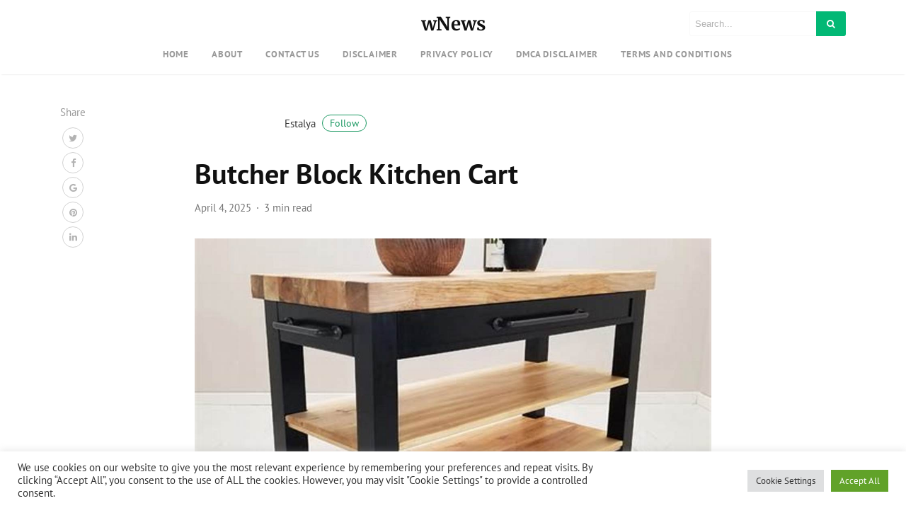

--- FILE ---
content_type: text/html; charset=UTF-8
request_url: https://syndicatedsearch.goog/afs/ads?sjk=m%2B5f4y8oRE%2BRNiYWmQQvaQ%3D%3D&adsafe=low&psid=6489277685&pcsa=false&client=pub-2722432486668473&q=perfect%20bedroom%20chaise&r=m&hl=en&rpbu=https%3A%2F%2Fwnews.my.id%2F&rpqp=post_type%3Dpost%26s&terms=perfect%20bedroom%20chaise&type=3&ipp=channel%2Ccampaignid%2Ctid%2Cgad_source%2Cgclid%2Ct%2Cutm_source%2Cwbraid%2Cgbraid%2Cfbclid%2Cg_ci%2CsubId%2Crf%2Cnetwork%2Ccreative%2Cutm_medium%2Ctblci%2Cg_ai%2Cnx%2Cmibextid%2Cutm_campaign%2Crecirc%2Cny%2CcontinueFlag%2Cutm_id%2Cmb%2Cgtm_debug&rs_tt=q&oe=UTF-8&ie=UTF-8&fexp=21404%2C17300003%2C17301437%2C17301438%2C17301442%2C17301266%2C72717108&format=r4&nocache=7381768827857839&num=0&output=afd_ads&domain_name=wnews.my.id&v=3&bsl=8&pac=0&u_his=2&u_tz=0&dt=1768827857856&u_w=1280&u_h=720&biw=1280&bih=720&psw=1280&psh=10127&frm=0&uio=-&cont=afs____&drt=0&jsid=csa&jsv=855242569&rurl=https%3A%2F%2Fwnews.my.id%2Fbutcher-block-kitchen-cart%2F
body_size: 289
content:
<!doctype html><html lang="en"> <head>    <meta content="NOINDEX, NOFOLLOW" name="ROBOTS"> <meta content="telephone=no" name="format-detection"> <meta content="origin" name="referrer">    </head> <body>  <div id="adBlock">    </div>  <script nonce="efCJ003NLZqYEowjA1riaA">window.AFS_AD_REQUEST_RETURN_TIME_ = Date.now();window.IS_GOOGLE_AFS_IFRAME_ = true;function populate(el) { var adBlock = document.getElementById("adBlock"); adBlock.innerHTML += el;}
var IS_GOOGLE_AFS_IFRAME_ = true;
var ad_json = {"caps":[{"n":"queryId","v":"0ituaZOoHImz0L4P1-XSwAo"}],"rs_attr":{"t":"Related Searches","u":""},"gd":{"ff":{"fd":"swap","eiell":true,"pcsbs":"44","pcsbp":"8","esb":true},"cd":{"pid":"pub-2722432486668473","eawp":"partner-pub-2722432486668473","qi":"0ituaZOoHImz0L4P1-XSwAo"},"pc":{"ct":true},"dc":{"d":true}}};</script> <script src="/adsense/search/ads.js?pac=0" type="text/javascript" nonce="efCJ003NLZqYEowjA1riaA"></script>  </body> </html>